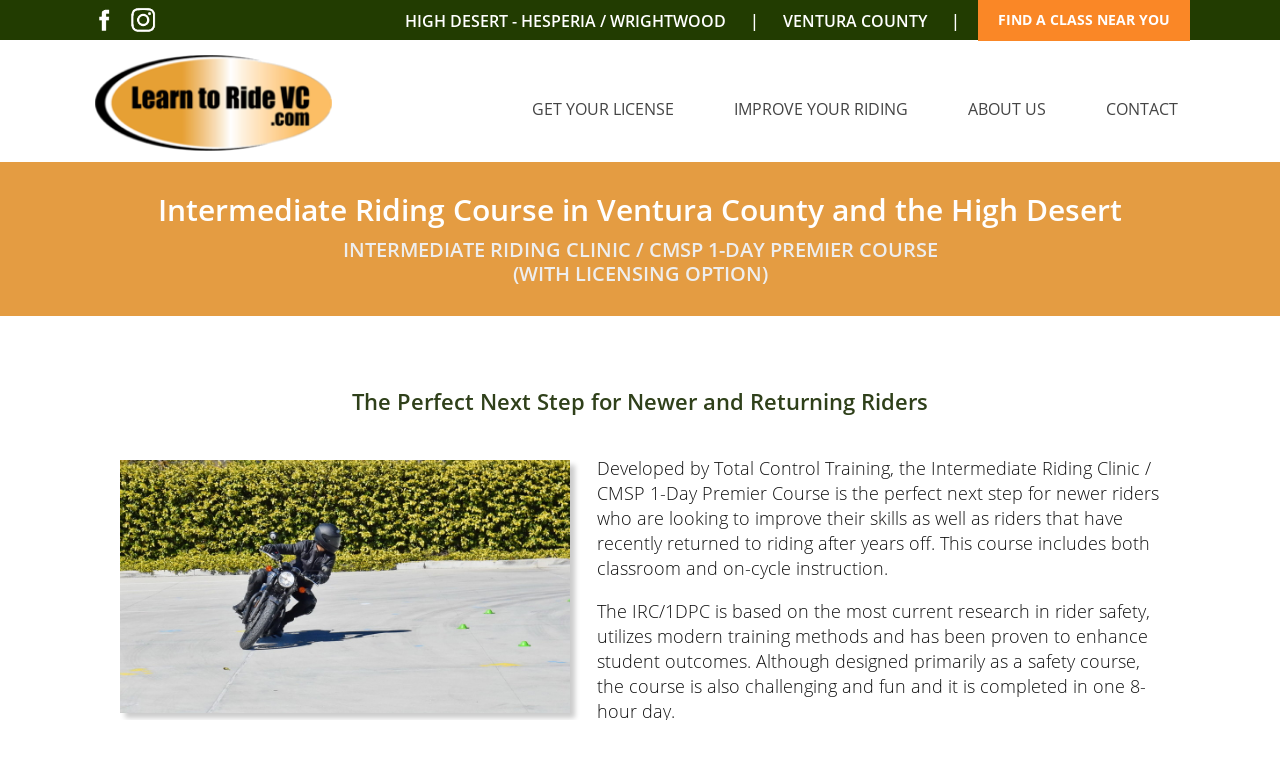

--- FILE ---
content_type: text/html
request_url: https://www.learntoridevc.com/riding-courses/intermediate-riding-clinic
body_size: 6373
content:

<!DOCTYPE html>
<html lang="en">

  <head>
    <!-- TNG PRODUCTION w195 -->

<meta charset="ISO-8859-1"> 
<meta name="title" content="Intermediate Riding Course in Ventura County and the High Desert | Learn to Ride VC" />
<meta name="description" content="The Total Control Intermediate Riding Clinic is the perfect next step for newer riders who are looking to improve their skills and riders that have recently gotten back into riding." />
<meta property="og:url" content="https://www.learntoridevc.com/riding-courses/intermediate-riding-clinic" />
<meta property="og:type" content="website" />
<meta property="og:title" content="Intermediate Riding Course in Ventura County and the High Desert | Learn to Ride VC" />
<meta property="og:description" content="The Total Control Intermediate Riding Clinic is the perfect next step for newer riders who are looking to improve their skills and riders that have recently gotten back into riding." />
<meta property="fb:app_id" content="533999580508482" />
<link rel="canonical" href="https://www.learntoridevc.com/riding-courses/intermediate-riding-clinic" />
<link rel="alternate" media="only screen and (max-width: 640px)" href="https://m.learntoridevc.com/riding-courses/intermediate-riding-clinic" />
<link rel="alternate" media="handheld" href="https://m.learntoridevc.com/riding-courses/intermediate-riding-clinic" />
<meta name="viewport" content="width=device-width, initial-scale=1" />
<link rel="stylesheet" href="https://www.tngplatform.com/css/classes_tng.css" type="text/css" />
<link rel="stylesheet" href="https://www.tngplatform.com/css/jquery-ui/jquery-ui.css" type="text/css" />
<link rel="stylesheet" href="https://www.tngplatform.com/css/jquery.fancybox.css" type="text/css" />
<link rel="stylesheet" href="https://www.tngplatform.com/css/animate.css" type="text/css" />
<link rel="stylesheet" href="https://www.learntoridevc.com/css/elements.css" type="text/css" />
<link rel="stylesheet" href="https://www.learntoridevc.com/css/structure.css" type="text/css" />
<link rel="stylesheet" href="https://www.learntoridevc.com/css/head_navigation.css" type="text/css" />
<link rel="stylesheet" href="https://www.learntoridevc.com/css/classes.css" type="text/css" />
<script type="text/javascript" src="https://www.tngplatform.com/js/tng_essentials.js"></script>
<script type="text/javascript" src="https://www.tngplatform.com/js/jquery.superfish.min.js"></script>
<script type="text/javascript" src="https://www.tngplatform.com/js/fancybox/jquery.fancybox.min.js"></script>
<script type="text/javascript" src="https://www.tngplatform.com/js/jquery.lazyload.min.js"></script>
<script type="text/javascript" src="https://www.tngplatform.com/js/jquery.easing.js"></script>
<script type="text/javascript" src="https://www.tngplatform.com/js/jquery.mousewheel.js"></script>
<script type="text/javascript" src="//use.typekit.net/qsl3mjf.js"></script>
<script type="text/javascript">try{Typekit.load();}catch(e){}</script>

    <!-- Global site tag (gtag.js) - Google Analytics -->
    <script async src="https://www.googletagmanager.com/gtag/js?id=G-PBWGTYRHVW"></script>
    <script>
      window.dataLayer = window.dataLayer || [];
      function gtag(){dataLayer.push(arguments);}
      gtag('js', new Date());

      gtag('config', 'G-PBWGTYRHVW');

      var trackOutboundLink = function(url) {
        gtag('event', 'click', {
          'event_category': 'outbound',
          'event_label': url,
          'transport_type': 'beacon',
          'event_callback': function(){document.location = url;}
        });
      }
    </script>
  <title>Intermediate Riding Course in Ventura County and the High Desert | Learn to Ride VC</title>

<script>
  jQuery(document).ready(function() {
  	$(".fancyPop").fancybox({
  		type: 'iframe',
      keyboard: true,
      keys: {
        close  : [27]  
      },
      clickSlide: false,
      clickOutside: false
  	});
  });
  
  jQuery(document).ready(function() {
  	$(".fancyPopRefresh").fancybox({
  		type: 'iframe',
      keyboard: true,
      keys: {
        close  : [27]  
      },
      clickSlide: false,
      clickOutside: false,
      afterClose: function () {
        parent.location.reload();
      }   
  	});
  });
</script>


<script type="text/javascript">
$(document).ready(function() {
  $('[data-fancybox="gallery"]').fancybox({
    loop: false,
    keyboard: true,
    infobar: true,
    buttons: [
      "close"
    ],
  });
});

$(function() {
   $("img.lazy").lazyload({
       effect : "fadeIn"
   });
});
</script>   
    
      </head>

  <body>
    


<table id="mainStructure">

  <tr>
    <td id="mainStructureTop">


      <div id="headerContainerWide">
        <div id="headerTopBar">
          <div class="pageWide relative">
            <div id="headerSocials">

<div id="socialBlock" style="overflow: hidden;">
  
      <a href="https://www.facebook.com/LTRVCLLC/" target="_blank" rel="nofollow"><img src="/images/assets/sm_facebook_single.png" class="socialIcon imageMonoLight" /></a>
      <a href="https://instagram.com/learntoridevc" target="_blank" rel="nofollow"><img src="/images/assets/sm_instagram_single.png" class="socialIcon imageMonoLight" /></a>
  
</div>
</div>
            <div id="headerLocations">


  <a href="/locations/victorville-ca">
    <span class="upperCase">High Desert - Hesperia / Wrightwood</span>
  </a>
  <span style="padding: 0 20px;">|</span>
    <a href="/locations/ventura-ca">
    <span class="upperCase">Ventura County</span>
  </a>
  <span style="padding: 0 20px;">|</span>
  
</div>
            <div id="headerCTA"><a href="/schedule" class="easeButton">Find a Class Near You</a></div>
          </div>
        </div>

        <div id="headerContainer">
          <a href="/"><img src="/images/structure/logo.png" id="headerLogo" /></a>
          <div id="headerNav">
<script>
		$(document).ready(function(){
			var example = $('#sf-navigation').superfish({
				speed: 'fast',
				animation:   {opacity:'show',height:'show'},
        delay: 100
			});
		});
</script>

<nav>
<div class="wrapper">
  <ul class="sf-menu" id="sf-navigation">


    <li>
      <a>Get Your License</a>
      <ul>
        <li><a href="/riding-courses/basic-riding-course">Basic Course</a></li>
        <li><a href="/riding-courses/intermediate-riding-clinic">Intermediate Course</a></li>
        <li><a href="/student-information">Student Information</a></li>
      </ul>
    </li>
    
    
    <li>
      <a>Improve Your Riding</a>
      <ul>
        <li><a href="/riding-courses/intermediate-riding-clinic">Intermediate Course (with licensing option)</a></li>
        <li><a href="/riding-courses/advanced-riding-clinic">Advanced Course</a></li>
      </ul>
    </li>



    <li>
      <a href="/about">About Us</a>
      <ul>
        <li><a href="/about/links">Links</a></li>
        <li><a href="/gallery">Gallery</a></li>
      </ul>
    </li>

    <li>
      <a href="/contact">Contact</a>
    </li>

    

  </ul>
</div>
</nav>
</div>
        </div>

      </div>



    </td>
  </tr>

  <tr>
    <td id="mainStructureMiddle">
      <div id="contents">


    


<div class="screenWide bgSectionOne">
  <div class="pageWide">
    <div class="cols1_1">
      <h1 class="pageTitle">Intermediate Riding Course in Ventura County and the High Desert</h1>
      <h2 class="pageSubtitle">Intermediate Riding Clinic / CMSP 1-Day Premier Course<br />(With Licensing Option)</h2>
    </div>
  </div>
</div>




<div class="pageWide">
  <div class="cols1_1 courseContents">

    <h3 class="doubleMarginBottom center">The Perfect Next Step for Newer and Returning Riders</h3>

    <div class="clear"></div>

    <img src="/images/album/album18.jpg" class="inlineLeft width450" />

    <p>Developed by Total Control Training, the Intermediate Riding Clinic / CMSP 1-Day Premier Course is the perfect next step for newer riders who are looking to improve their skills as well as riders that have recently returned to riding after years off. This course includes both classroom and on-cycle instruction.</p>

    <p>The IRC/1DPC is based on the most current research in rider safety, utilizes modern training methods and has been proven to enhance student outcomes. Although designed primarily as a safety course, the course is also challenging and fun and it is completed in one 8-hour day.</p>


    <div class="clear"></div>
    <hr class="tripleMarginTop" />

  </div>
  


  
  <div class="cols2_1">
    <h3 class="first">Licensing Option</h3>
    <p>The California Motorcyclist Safety Program offers experienced students who take the 1DPC—but are not licensed—the opportunity to achieve intermediate-level skills along with their motorcycle license, in which case riders will also have the option to either take it on their own motorcycle or do it in one of our available loaner bikes.</p>
    <p>Any potential student who possesses a license that has been restricted due to one or more convictions for driving while impaired may not participate in any CMSP classes until all restrictions to the license have been lifted.</p>
    <p class="fontRed bold">IMPORTANT: Students who attend this class to obtain their license must be at least 21 years old and will be required to demonstrate fundamental riding skills by passing a basic riding evaluation at the beginning of the class, similar to the Motorcycle Skills Test applied by the California DMV. You must successfully complete this test in order to continue with the rest of the class.</p>
    <p class="fontRed bold">PLEASE WATCH THE TEST VIDEO BEFORE ENROLLING!</p>
    <p class="bold">Riders who already have their own bike and a motorcycle license are not required to pass the test to take the class.</p>
    
    
  </div>
  
  
  <div class="cols2_2">
     <iframe src="https://www.youtube.com/embed/RXr6xKW7IaA" class="youtube" style="border:none;overflow:hidden" scrolling="no" allowtransparency="true" allowfullscreen="true" frameborder="0"></iframe>
  </div>
  
  
  
  
  
  <div class="cols1_1">

    <hr />

    <div class="clear"></div>

    <h3>What It Covers</h3>
          <div class="courseCovers">
        <img src="/images/tab_throttle.jpg" class="inlineLeft noMarginBottom">
        <h4>Throttle Control</h4>
        <p>The single most important control on your motorcycle is the throttle. This is because—beyond speed and acceleration—it applies forces to so many aspects of your bike's handling, including traction, suspension, weight transfer, steering, stability, and ground clearance. Knowing how to skillfully apply the throttle is one of the major distinctions between good riders and great riders.</p>
        <div class="clear"></div>
      </div>
      
      <div class="courseCovers">
        <img src="/images/tab_braking.jpg" class="inlineLeft noMarginBottom">
        <h4>Brake Control</h4>
        <p>Because emergency stops can be scary due to the limited amount of traction you have and how much it would hurt to kiss the ground, very few riders practice quick braking and even less have the actual knowledge and skills to do it safely. During our IRC/1DPC, you will learn and practice the right technique to achieve short stops so you are prepared when you need to brake quickly and avoid a hazard.</p>
        <div class="clear"></div>
      </div>
      
      <div class="courseCovers">
        <img src="/images/tab_vision.jpg" class="inlineLeft noMarginBottom">
        <h4>Vision</h4>
        <p>Vision is, without a doubt, the most fundamental skill for proper riding. The majority of decisions made while riding are based on information coming in through your eyes. The main reason for vision being so critical is that <i>you go where you look</i> but even experienced racers struggle with maintaining proper vision through the corners. You will learn why riders go where they look and how you can use your eyes to your advantage and safety during every ride.</p>
        <div class="clear"></div>
      </div>
      
      <div class="courseCovers">
        <img src="/images/tab_line.jpg" class="inlineLeft noMarginBottom">
        <h4>Line Selection</h4>
        <p>Unlike cars, motorcycles can take a lot of different lines through a particular corner. Some of these lines will help you make a safe and serene progression through the bends, while others will ruin your perfect ride! During our IRC/1DPC you will learn how to plan and follow proper lines on every corner of the road.</p>
        <div class="clear"></div>
      </div>
      
      <div class="courseCovers">
        <img src="/images/tab_lowspeed.jpg" class="inlineLeft noMarginBottom">
        <h4>Low Speed Turns</h4>
        <p>Few activities in street riding can be as frustrating as having to make a low-speed, tight turn in a limited amount of space—especially if you don't know the technique. Fortunately, it is one of the easiest skills to learn. In fact, most riders are able to reduce their minimum turning diameter by 30 to 40 percent in as little as five minutes of practice!</p>
        <div class="clear"></div>
      </div>
      
      <div class="courseCovers">
        <img src="/images/tab_swerveirc.jpg" class="inlineLeft noMarginBottom">
        <h4>Evasive Maneuvers</h4>
        <p>Swerving around an obstacle at speed can be a life-saving technique but it requires skill and practice to avoid surpassing the available traction of your tires and crashing during the maneuver. During our IRC/1DPC, you will learn and practice the technique necessary to do it safely when the emergency arises.</p>
        <div class="clear"></div>
      </div>
      
      <div class="courseCovers">
        <img src="/images/tab_turning2.jpg" class="inlineLeft noMarginBottom">
        <h4>Road Speed Cornering</h4>
        <p>During our IRC/1DPC, you will learn how to put together the throttle control, vision, line selection and body position techniques to practice safe turns at road speeds during your everyday rides.</p>
        <div class="clear"></div>
      </div>

    <hr />

      <img src="/images/inter2.jpg" alt="Intermediate Riding Course in Ventura County and the High Desert | Learn to Ride VC" class="inlineRight width400" />
    <p>Riders who complete the IRC/1DPC report significantly improved riding skills, confidence and the ability to make better choices about when and how to ride. The IRC/1DPC is also used extensively by the Navy and Marine Corps as "Level 2" training (within 60 days of completing a beginner course) and "Refresher" training (every three years) to reduce crashes, injuries and fatalities. It is officially recognized for Level 2 training by the Army, Navy, Air Force, Marines and Coast Guard, which satisfies requirements for active duty service members and civilians to get their base sticker to ride on base.</p>


    <h3>Course Fees</h3>

    <h4>Returning Students - $300</h4>
    <p>We offer a discount for those who have previously taken a course with Learn To Ride VC.</p>

    <h4>New Student - $350</h4>
    <p>Even if you are signing up as a new student, you can still get a discount if you are signing up with a group of 4 or more friends. Call our office for details.</p>


    <p class="font14">* A minimum of 4 registered students are required to conduct a class.</p>

  </div>




</div>







<div class="screenWide bgSectionDark">
  <div class="pageWide doubleMargin">

   
   
            <div class="cols1_1 locationsCallToAction">
        <a href="/schedule?level=2" class="easeButton">Register for the Intermediate Course</a>
      </div>       
      
    
  </div>
</div>







<div class="screenWide">
  <div class="pageWide">
    <div class="cols1_1 stretchContents">

      <h2>The Intermediate Riding Clinic / CMSP 1-Day Premier Course Promises</h2>
      
      <p>Our team is committed to making you a better and safer rider and, in doing so, makes these promises:</p>
      
      
      <ul class="promises">
        <li><h3>Specific, measurable improvement in your riding</h3>
              <p>No matter what skill level you are now, the IRC/1DPC will make a recognizable difference in your ability to control your bike.</p></li>
        
        <li><h3>Better understanding of how your bike works</h3>
              <p>How what you do affects your bike's ability to maintain traction and control.</p></li>
        
        <li><h3>The ability to self-diagnose riding problems in the future</h3>
              <p>While it's great to be able to ride better in front of a skilled coach, it's equally important to be able to coach yourself when you detect a riding problem in the future. There are enough support materials in our package to help make sure you won't forget what you learned during your training.</p></li>
        
        <li><h3>High teacher-to-student ratio</h3>
              <p>Each class is divided in groups with never more than six students per instructor for lots of individual attention and support.</p></li>
        
        <li><h3>Friendly, professional service</h3>
              <p>The CMSP 1-Day Premiere Course instructors are highly trained and carefully handpicked for their teaching abilities and friendly dispositions. Your experience at the IRC/1DPC will be a positive one.</p></li>
      </ul>

     </div>

  </div>
</div>










<div class="pageWide">
  <div class="cols1_1">


  <div class="cols3_1 center">
    <img src="/images/interI.jpg" class="block">
  </div>
  <div class="cols3_2 center">
    <img src="/images/interII.jpg" class="block">
  </div>
  <div class="cols3_3 center">
    <img src="/images/interIII.jpg" class="block">
  </div>

  </div>
</div>






<div class="screenWide bgSectionDark">
  <div class="pageWide doubleMargin">

   
   
            <div class="cols1_1 locationsCallToAction">
        <a href="/schedule?level=2?level=2" class="easeButton">Register for the Intermediate Course</a>
      </div>       
      
    
  </div>
</div>





    


      </div>
    </td>
  </tr>

  <tr>
    <td id="mainStructureBottom">

      <div class="screenWide">
        <div class="pageWide">

          <div class="cols3_1">
            <img src="/images/structure/logo.png" id="footerLogo" />
          </div>
          
          
          <div class="cols3_2 halfPaddingBottom">
            <div class="leftBorder fullMarginBottom">Our Locations</div>
              <a href="/locations/victorville-ca">
  <div class="footer_address">
    <p class="loc_name">High Desert - Hesperia / Wrightwood</p>
    <p class="loc_address">
      9202 E Ave<br />
      Hesperia, CA 92345<br />
    </p>
  </div>
  </a>


    <a href="/locations/ventura-ca">
  <div class="footer_address">
    <p class="loc_name">Ventura County</p>
    <p class="loc_address">
      3901 Mesa School Rd<br />
      Somis, CA 93066<br />
    </p>
  </div>
  </a>


              
          </div>
          
          
          <div class="cols3_3 halfPaddingBottom">
            <div class="leftBorder fullMarginBottom">Connect With Us</div>
            <div class="footerSocials">
              
              
              
              <a href="/contact" class="phoneLink"><img src="/images/assets/icon_mono_phone.png" class="imageMonoLight" />(805) 827-0075</a>


                              <a href="https://www.facebook.com/LTRVCLLC/" target="_blank" rel="nofollow"><img src="/images/assets/sm_facebook_single_long.png" class="imageMonoLight" /></a>
                              <a href="https://instagram.com/learntoridevc" target="_blank" rel="nofollow"><img src="/images/assets/sm_instagram_single_long.png" class="imageMonoLight" /></a>
                          
              
              
            </div>
            
          </div>
          
          

          <div class="cols1_1 noPadding">
            <hr />
          </div>
          
          <div class="clear"></div>
        
        </div>

        <div class="pageWide center">
            <div id="loginBar">
    <a rel="nofollow" href="/login?redirect=L2luZm8vbG9naW4tcmVkaXJlY3Q=">Dashboard</a>  </div>
          <div id="copyright" class="clear">
            &copy;2026, Learn to Ride VC  |  SEO and Web Design by <a href="http://www.ovalmint.com" rel="nofollow">Ovalmint</a>.
          </div>
        </div>
      </div>

    </td>
  </tr>

</table>

        
<!-- Schedule updated 29482253 minutes ago -->
      <div id="fb-root"></div>
  <script async defer crossorigin="anonymous" src="https://connect.facebook.net/en_US/sdk.js#xfbml=1&version=v8.0&appId=533999580508482" nonce="QsWecbNu"></script>



  </body>

</html>


--- FILE ---
content_type: text/css
request_url: https://www.learntoridevc.com/css/elements.css
body_size: 1129
content:
*{
  margin: 0;
  padding: 0;
  border: 0;
  outline:0;
  box-sizing: border-box;
}

html,body{
  height: 100%;
}

:root {
  --stageBg: #FFFFFF;
  --headerTopBg: #223C01;
  --headerBg: #fff;
  --footerBg: #223C01;
  --bodyBar1Bg: #E49C42;
  --bodyBar2Bg: #EDD4A3;
  --bodyBar3Bg: #daf;
  --bodyBar4Bg: #eee;
  --bodyBarNoticeBg: #ffffff;
  --pageTitle: #fff;
  --pageSubtitle: #eee;
  --hTitles: #2F401A;
  --bodyText: #101010;
  --link: #1380ED;
  --bodyLink: #1380ED;
  --button: #fff;
  --buttonBg: #FA8726;
  --buttonHover: #fff;
  --buttonHoverBg: #FF9022;
  --navItem: #444;
  --navItemBg: #222;
  --navItemHover: #4C5D37;
  --navItemHoverBg: #fff;
  --navSubitem: #fff;
  --navSubitemBg: #4C5D37;
  --navSubitemHover: #fff;
  --navSubitemHoverBg: #2F401A;
  --imageMonoFilter: brightness(0) saturate(100%) invert(71%) sepia(40%) saturate(3947%) hue-rotate(342deg) brightness(101%) contrast(101%);
  --imageMonoFilterLight: brightness(0) saturate(100%) invert(100%) sepia(6%) saturate(7460%) hue-rotate(211deg) brightness(109%) contrast(101%);
  --imageMonoFilterDark: invert(19%) sepia(13%) saturate(4828%) hue-rotate(50deg) brightness(99%) contrast(103%);;
}

body{
  color: var(--bodyText);
  font-size: 18px;
  font-family: open-sans, helvetica, arial, sans-serif;
  cursor: default;
  background-color: var(--stageBg);
  font-weight: 300;
}

p{
  margin-bottom: 1em;
  line-height: 1.4em;
  text-align: left;
}

p:last-child{
  margin-bottom: 0;
}

a{
  text-decoration: none;
  color: var(--link);
}

a:hover{
  text-decoration: none;
}

p a{
  text-decoration: none;
  color: var(--bodyLink);
}

p a:hover{
  text-decoration: underline;
}

blockquote{
  padding-left: 1em;
}

hr {
	height: 1px;
	background-color: #ccc;
	color: #ccc;
	margin: 2em auto;
}

h1, h2, h3, h4, h5, h6, h1 a, h2 a, h3 a, h4 a, h5 a, h6 a{
  color: var(--hTitles);
  font-family: open-sans, helvetica, arial, sans-serif;
  margin: 0 0 .5em 0;
  line-height: 1em;
  font-weight: 600;
}

h1 a, h2 a, h3 a, h4 a, h5 a, h6 a{
  text-decoration: none;
}

h1 {font-size: 40px;}
h2 {font-size: 32px; margin: 2em 0 .5em 0; text-align: center;}
h3 {font-size: 22px; margin: 2em 0 .5em 0;}
h4 {font-size: 1em; margin: 2em 0 .5em 0;}
h5 {font-size: 1em;}
h6 {font-size: 1em;}


table {border-spacing: 0; border-collapse: collapse;}

td{
  vertical-align: top;
  text-align: left;
}


ul {list-style: disc; margin: .2em 1.5em;}
ol {list-style: decimal; margin: .2em 1.5em;}
li {margin: .5em 1em; text-align: left;}

img{
  max-width: 100%;
}

small {font-size: .8em;}


b, .bold{
  font-weight: 600;
}

input, textarea, select {
	font-family: open-sans, helvetica, arial, sans-serif;
	display: inline;
	font-size: 14px;
	color: #000000;
  border: 1px solid #aaa;
  background-color:#fafafa;
  letter-spacing: 0em;
  padding: 1px;
}


sup{
  font-size: .5em;
  font-weight: normal !important;
}


input[type="button"], input[type="submit"], input.button {
  font-family: open-sans, helvetica, arial, sans-serif;
  font-size: 16px;
  padding: 3px 3px;
  margin: 5px 0;
  background-color: #eee;
  border: outset 1px #eee;
}


label {
  padding-left: .5em;
}



--- FILE ---
content_type: text/css
request_url: https://www.learntoridevc.com/css/structure.css
body_size: 1236
content:
.screenWide{width: 100%; clear: both;}
.pageWide{width: 1100px; margin: 0 auto; clear: both;}

.cols1_1, .cols3_1, .cols3_2, .cols3_3, .cols3_12, .cols3_23, .cols2_1, .cols2_2, .cols4_1, .cols4_2, .cols4_3, .cols4_4, .cols4_23,.cols4_34, .cols4_123, .cols4_234, .cols5_1, .cols5_2, .cols5_3, .cols5_4, .cols5_5, .cols5_12, .cols5_23, .cols5_34, .cols5_45, .cols5_123, .cols5_234, .cols5_345, .cols5_456, .cols6_1, .cols6_2, .cols6_3, .cols6_4, .cols6_5, .cols6_6, .cols6_123, .cols6_234, .cols6_345, .cols6_456, .cols6_1234, .cols6_2345, .cols6_3456 {
  box-sizing: border-box;
  float: left;
  padding: 30px;
}
.cols1_1{width: 100%;}
.cols3_1, .cols3_2, .cols3_3{width: 33.33%;}
.cols3_12, .cols3_23{width: 66.66%;}
.cols2_1, .cols2_2, .cols4_23, .cols4_34{width: 50%;}
.cols4_1, .cols4_2, .cols4_3, .cols4_4{width: 25%;}
.cols4_123, .cols4_234{width: 75%;}
.cols5_1, .cols5_2, .cols5_3, .cols5_4, .cols5_5{ width: 20%;}
.cols5_12, .cols5_23, .cols5_34, .cols5_45{ width: 40%;}
.cols5_123, .cols5_234, .cols5_345, .cols5_456{ width: 60%;}
.cols6_1, .cols6_2, .cols6_3, .cols6_4, .cols6_5, .cols6_6{ width: 16.66%;}
.cols6_12, .cols6_23, .cols6_34, .cols6_45, .cols6_56{width: 33.33%;}
.cols6_123, .cols6_234, .cols6_345, .cols6_456{width: 50%;}
.cols6_1234, .cols6_2345, .cols6_3456{width: 66.66%;}



#mainStructure{
  width: 100%;
  height: 100%;
  position: relative;
}



/* TOP SECTION */
#mainStructureTop{
  height: 162px;
  position: relative;
}


#mainStructureTop #headerContainerWide{
  width: 100%;
  height: 162px;
  z-index: 1000;
  margin: 0 auto;
  background-color: var(--headerBg);
}

#mainStructureTop #headerContainerWide #headerLikes{
  position: absolute;
  width: 62px;
  padding: 5px 5px 0 5px;
  left: 0px;
  bottom: -165px;
  z-index: 5000;
  background-color: #fff;
  border-radius: 0 5px 5px 0;
  box-shadow: 1px 1px 2px rgba(20,20,20,.3);
}



#mainStructureTop #headerContainerWide #headerContainer{
  position: relative;
  width: 1100px;
  height: 122px;
  margin: 0 auto;
}


#mainStructureTop #headerContainer #headerLogo{
  position: absolute;
  top: 15px;
  height: 96px;
  left: 5px;
}

#mainStructureTop #headerTopBar{
  position: relative;
  background-color: var(--headerTopBg);
  height: 40px;
}
#mainStructureTop #headerTopBar *{
  color: #FFF;
}


#mainStructureTop #headerContainer #headerNav{
  position: absolute;
  right: -18px;
  bottom: 0px;
}




#mainStructureTop  #headerSocials {
  height: 32px;
  position: relative;
  top: 4px;
  float: left;
}

#mainStructureTop #headerSocials .socialIcon{
  height: 28px;
  display: inline-block;
  margin-top: 2px;
  margin-right: 6px;
  position: relative;
}


#mainStructureTop #headerLocations {
  position: absolute;
  right: 210px;
  top: 10px;
  font-size: 16px;
  text-align: center;
  font-weight: 600;
}

#mainStructureTop #headerCTA{
  position: absolute;
  right: 0px;
  top: 10px;
  font-size: 14px;
  text-align: center;
}

#mainStructureTop #headerCTA a.easeButton{
  text-transform: uppercase;
  padding: 12px 20px;
  font-weight: 700;
}







/* MIDDLE SECTION */
#mainStructureMiddle{
  height: auto;
  position: relative;
}

#mainStructureMiddle div.pageWide{
  overflow: auto;
}


#mainStructureMiddle div.screenWide{
  overflow: auto;
}








/* BOTTOM SECTION */
#mainStructureBottom{
  overflow: auto;
  color: #FFF;
  padding: 0;
  background-color: var(--footerBg);
}


#mainStructureBottom #footerLogo{
  width: 80%;
  display: block;
  margin: 1em 0;
}

#mainStructureBottom .pageWide{
}


#mainStructureBottom .footerSocials img{
  display: block;
  height: 40px;
  margin: 0 0 10px 1.6em;
  filter: var(--imageMonoFilterLight);
}

#mainStructureBottom .footerSocials .phoneLink{
  font-size: 22px;
  font-family: open-sans, sans-serif;
  font-weight: 700;
  display: block;
  margin: 0 0 15px 0;
}

#mainStructureBottom .footerSocials .phoneLink img{
  display: inline-block;
  height: 1.2em;
  position: relative;
  top: .3em;
  margin: 0 .2em 0 0;
}



#mainStructureBottom a{
  color: #FFF;
}


#mainStructureBottom #logo{
  max-width: 90%;
  margin: 0px auto 0;
}

#mainStructureBottom #footerNavigation{
  list-style-type: none;
  text-align: center;
  margin: 20px auto;
  font-size: 16px;
}

#mainStructureBottom #footerNavigation ul li{
  list-style-type: none;
  margin: 0;
  padding: 0 0 0 0;
  font-size: 14px;
}


#mainStructureBottom .vcard{
  font-size: 15px;
  margin-top: 1em;
}


#mainStructureBottom li{
  margin: 0;
  padding: 0;
}


#mainStructureBottom #loginBar{
  margin: 1em auto;
  font-size: 14px;
}


#mainStructureBottom #copyright{
  font-size: 12px;
  padding: 0 0 30px 0;
  text-align: center;
}

--- FILE ---
content_type: text/css
request_url: https://www.learntoridevc.com/css/head_navigation.css
body_size: 624
content:
/*** SUPERFISH ESSENTIAL STYLES ***/
.sf-menu, .sf-menu * {
	margin: 0;
	padding: 0;
	list-style: none;
}
.sf-menu li {
	position: relative;
}
.sf-menu ul {
	position: absolute;
	display: none;
	top: 100%;
	left: 0;
	z-index: 50000;
}
.sf-menu > li {
	float: left;
}
.sf-menu li:hover > ul,
.sf-menu li.sfHover > ul {
	display: block;
}

.sf-menu a {
	display: block;
	position: relative;
}
.sf-menu ul ul {
	top: 0;
	left: 100%;
}


.sf-menu .spacer{
  width: 205px;
}



/*** SKIN ***/
.sf-menu {
	font-size: 16px;
}

.sf-menu a {
	text-decoration: none;
	zoom: 1; /* IE7 */
	color: var(--navItem); /*color de todas las letras*/
	font-weight: normal;
  padding: 0px 30px;
  line-height: 100px; /* defines height of the bar */
  text-transform: uppercase;
	border-bottom: 3px solid #FFF;
}


.sf-menu li {
	white-space: nowrap;
	*white-space: normal;
	-webkit-transition: background .01s;
	transition: background .01s;
}

.sf-menu ul{
  padding-top: 0px;
	margin-left: 0px;
	min-width: 10em;
	*width: 12em;

}

.sf-menu ul li {
	text-align: left;
}


.sf-menu ul li a {
  text-transform: none;
  font-size: 16px;
  line-height: 40px;
	color: var(--navSubitem);
  background-color: var(--navSubitemBg);
  border-bottom: solid 1px var(--navSubitemHoverBg);
}


.sf-menu li:hover > a {
  color: var(--navItemHover);
  border-bottom: 3px solid var(--navItemHover);
}

.sf-menu ul li a:hover {
  color: var(--navSubitemHover);
  background-color: var(--navSubitemHoverBg);
  border-bottom: 1px solid var(--navItemHover);
}






--- FILE ---
content_type: text/css
request_url: https://www.learntoridevc.com/css/classes.css
body_size: 2822
content:
.pageTitle{
  font-size: 30px;
  line-height: 1.2em;
  margin: 0 0 0 0;
  color: var(--pageTitle);
  text-align: center;
  font-weight: bold;
  font-family: open-sans, helvetica, arial, sans-serif;
  font-weight: 600;
  font-style: normal;
}

.pageSubtitle{
  font-size: 20px;
  line-height: 1.2em;
  margin: .5em 0 0 0;
  color: var(--pageSubtitle);
  text-transform: uppercase;
  text-align: center;
  font-family: open-sans, helvetica, arial, sans-serif;
  font-weight: 600;
}




.homeTitle h1{
  text-transform: none;
  font-weight: 200;
  font-size: 24px;
  line-height: 1.2em;
  font-family: open-sans, helvetica, arial, sans-serif;
  font-weight: 600;
  font-style: normal;
  color: var(--pageSubtitle);
}
.homeTitle h2{
  margin-top: 0px;
  text-transform: uppercase;
  font-size: 50px;
  line-height: 1.2em;
  font-family: open-sans, helvetica, arial, sans-serif;
  font-style: normal;
  font-weight: 700;
  color: var(--pageTitle);
}


.bodyCTAtitle{
  font-weight: 600;
  font-size: 30px;
  line-height: 1.2em;
  font-family: open-sans, helvetica, arial, sans-serif;
  text-align: center;
  margin: 10px auto;
}


h3.first{margin-top: 0;}

h4.first{margin-top: 0;}



.inlineLeft{
  float: left;
  margin: .2em 1.5em 1em 0;
}

.inlineRight{
  float: right;
  margin: .2em 0 1em 1.5em;
}

.inlineRight, .inlineLeft {
  display: inline;
  max-width: 450px;
  max-height: 320px;
  box-shadow: 5px 5px 5px #ccc;
}



.picShadow {
  box-shadow: 5px 5px 5px #ccc;
}


.courseCovers img{
  max-width: 160px !important;
  margin-bottom: 1.5em !important;
}



.imageMono{
  filter: var(--imageMonoFilter);
}
.imageMonoLight{
  filter: var(--imageMonoFilterLight);
}
.imageMonoDark{
  filter: var(--imageMonoFilterLightDark);
}

.locationPageIcon{
  max-width: 24px;
  margin-right: .5em;
  inline-block;
  position: relative;
  top: .4em;
}


.homeLogos img{
  display: block;
  margin: 0 auto;
  height: 160px;
}
.hTitle{
  text-transform: uppercase;
  font-size: 30px;
  font-weight: 900;
  line-height: 1.2em;
}



.homeBar{
  background: var(--bodyBar1Bg);
}
.homeBar h1{
  color: #FFF;
}
.homeBar h2{
  color: #ddd;
}
.stretchContents{
  padding-left: 150px;
  padding-right: 150px;
}

.bgMainSection{
  background: var(--stageBg)
  padding-top: 10px;
}
.bgSectionOne{
  background: var(--bodyBar1Bg);
  padding-top: 0px;
}
.bgSectionTwo{
  background: var(--bodyBar2Bg);
  padding-top: 10px;
}

.bgSectionDark{
  background-color: var(--bodyBar2Bg);
}

.bgSectionNotice{
  background: var(--bodyBarNoticeBg);
}



.locationsCallToAction{
  text-align: center;
  padding: 20px 0;
}

.locationsCallToAction a.easeButton{
  margin: 0 8px;
  font-size: 24px;
  font-weight: normal;
  padding: 15px 10px;
  border-radius: 0px;
  border: solid 1px var(--button);
  width: 90%;
  display: inline-block;
}

.locationsCallToAction a.roundButton img{
  border-radius: 0;
  margin-bottom: 20px;
}






.bodyCallToAction{
  text-align: center;
  margin: 0 0 10px 0;
  padding: 30px 20px;
}



iframe.youtube{
  width: 85%;
  height: 410px;
  display: block;
  margin: 0 auto 1em auto;
}


.twoColumns{
  -moz-column-count: 2;
  -webkit-column-count: 2;
  column-count: 2;
}

table.beforeAfter td{
  width: 170px;
  text-align: center;
}

.halfWidth{
  max-width: 50%;
}

.fontBig{
  font-size: 19px;
  font-weight: 500;
  line-height: 2em;
}

.w200{
  max-width: 200px;
}
.w250{
  max-width: 250px;
}

.leftBorder{
  border-left: 4px solid #bbb;
  padding-left: 10px;
}

.whiteImgs img{
  filter: brightness(100000%);

}

.footer_address{
  font-size: 12px;
}
.footer_address .loc_name{
  text-transform: uppercase;
  margin-bottom: 0px;
  color: #fff;
  font-weight: bold;
}
.footer_address .loc_address{
  color: #ccc;
}


.scheduleEntry{
  margin: 0 0 1em 2em;
}

.fontLightgray{
  color: #aaa;
}


/* TNG OVERRIDES ------------------------------------------------------------- */


.easeButton{
  color: var(--button);
  background-color: var(--buttonBg);
  font-weight: 900;
  font-size: 14px;
  box-shadow: none;
  padding: 15px 30px;
  border-radius: 0;
}

.easeButton:hover{
  color: var(--buttonHover);
  background-color: var(--buttonHoverBg);
}







/* BEGIN EDITOR FORM */
.requiredStar{
  margin-left: 3px;
}

.invalidInput{
  background-color: #ffc;
}


table.formTable{
  font-size: inherit;
  width: 720px;
  margin: 1em auto;
}

table.formTable td.itemCell{
  width: 340px;
  padding: 5px 15px 10px 0;
}

table.formTable td.inputCell input[type=text], table.formTable td.inputCell input[type=password], table.formTable td.inputCell select,table.formTable td.inputCell textarea{
  width: 350px;
  font-size: 15px;
}

table.formTable td.inputCell input[type=password]{
  width: 100px;
}

table.formTable td.inputCell input[type=button], table.formTable td.inputCell input[type=submit]{
  margin: 5px;
  font-family: open-sans, helvetica, arial, sans-serif;
  background-color: var(--buttonBg);
  color: var(--button);
  padding: 12px;
  font-size: 14px;
  border: none;
  border-radius: 0;
  font-weight: 900;
  text-transform: uppercase;
  box-shadow: 1px 1px 5px rgba(20,20,20,.5);
  transition: background-color .2s, color .2s;
}

table.formTable td.inputCell input[type=button]:hover, table.formTable td.inputCell input[type=submit]:hover{
  background-color: var(--buttonHoverBg);
  cursor:pointer;
}

/* END EDITOR FORM */









ul.centerList {
  list-style-type: none;
  margin: 1em 0;
}

ul.centerList li{
  text-align: center;
  margin-left: 0;
  margin-right: 0;
  font-style: italic;
}




/* SLIDES */
.sliderContainer, .sliderScrollSpacer{
  height: 37vw;
  width: 100%;
}


.sliderContainer{
  margin-top: 0px;
}

.sliderContainer ul, .sliderContainer li{
  margin: 0;
}

.slider {
  height: 100%;;
}
.slide {
  height: 100%;
  background-repeat: no-repeat;
  background-size: cover;
  background-position: center center;
}

.slide img.fill{
  width: 100%;
  height: inherit;
}

.bx-viewport, .bx-wrapper{
  width: 100%;
  height: 100%;
  margin: 0;
  position: relative;
  top: 0;
  left: 0;
}

.bx-controls-direction a {
  opacity: .5;
}


.slideTextbox{
  background-color: rgba(255,255,255,0.9);
  padding: 40px;
  text-align: center;
  position: absolute;
}

.slideTextbox h2{
  font-family: open-sans, helvetica, arial, sans-serif;
  font-weight: 600;
  font-size: 1.8vw;
  line-height: 2vw;
  color: var(--hTitles);
  margin-top: 0;
}

.slideTextbox p{
  text-align: center;
  font-size: 1.2vw;
  margin-bottom: 20px;
}

.slideTextbox img{
  max-width: 17vw;
  max-height: 15vw;
  display: block;
  margin: 20px auto 0 auto;
}


#slide1 .slideTextbox{
  width: 30vw;
  top: 3.5vw;
  left: 55vw;
}


#slide2 .slideTextbox{
  width: 36vw;
  top: 7vw;
  left: 18vw;
}


#slide3 .slideTextbox{
  width: 34vw;
  top: 7vw;
  left: 15vw;
}


#slide4 .slideTextbox{
  width: 34vw;
  top: 7vw;
  left: 15vw;
}



/* ------ */






/* Form Messages */
div.formMessage{
  margin: 10px 0 30px 0;
  padding: 5px 10px;
  background-color: #AAFFAA;
  border: solid 1px #035503;
  font-weight: 400;
}

div.formMessageWarning{
  margin: 10px 0 30px 0;
  padding: 5px 10px;
  background-color: #FFFF7F;
  border: solid 1px #FFD42A;
  font-weight: 400;
}

div.formMessageAlert{
  margin: 10px 0 30px 0;
  padding: 5px 10px;
  background-color: #FBA7A7;
  border: solid 1px #500404;
  font-weight: 400;
}




/* SELECT DIV LISTS (mobile compatible) */
.selectDivList{
  font-family: verdana, arial, helvetica;
  font-size: 11px;
  margin: 5px auto;
  width: 100%;
}

.selectDivList td{
  background-color: transparent;
  padding: 2px 0;
}

.selectDivList td{
  background-color: transparent;
}

table.selectDivList tr.listItemDisabled, table.selectDivList tr.listItemDisabled a {
  color: #ccc;
}

table.selectDivList tr.listItemPending {
  color: #800;
}

.selectDivList tr.listItem:nth-child(even) {
  background-color: #f0f0f0;
}
.selectDivList tr.listItem:nth-child(odd) {
  background-color: #f8f8f8;
}

.selectDivList tr.listItem:hover {
  background-color: #dadada;
}

.selectDivList tr.listHeader td{
  font-weight: bold;
  padding: 6px 0;
}

.selectDivList tr.listItem td {
  padding: 2px 0;
}

.selectDivList tr.listItem td div.listItemSub, .selectDivList tr.listHeader td div.listItemSub{
  float: left;
  padding: 0 2px;
  min-height: 1px;
}




/* Select List colum widths */
#list-scheduled .lis_id {width: 55px;}
#list-scheduled .lis_date {width: 120px;}
#list-scheduled .lis_course {width: 200px;}
#list-scheduled .lis_group {width: 90px;}
#list-scheduled .lis_location {width: 340px;}
#list-scheduled .lis_provider {width: 10px;}
#list-scheduled .lis_status {width: 120px;}
#list-scheduled .lis_options {width: 50px; text-align: right;}

#list-locations .lis_id {width: 55px;}
#list-locations .lis_provider {width: 240px;}
#list-locations .lis_country {width: 80px;}
#list-locations .lis_group {width: 60px;}
#list-locations .lis_location {width: 320px;}
#list-locations .lis_status {width: 50px;}
#list-locations .lis_options {width: 150px; text-align: right;}





/* Location vCard */

div.location{
  font-size: 1.1em;
}

div.location .map{
  width: 100%;
  height: 400px;
  border: solid 1px var(--navSubitemBg);;
}

div.location .title{
  font-weight: bold;
  margin: 0 0 1em 0;
}

div.location .locationItem{
  margin: 0 0 .8em 0;
  font-size: 1em;
  position: relative;
  padding-left: 1.8em;
}

div.location .locationItem img{
  width: 1.2em;
  top: .1em;
  left: 0;
  display: inline-block;
  position: absolute;
}



div.location .pinpoint{
  font-weight: bold;
}

div.location .directions{
  font-size: .8em;
  line-height: 1.5em;
}

div.location .phone{

}



/* Locations list */


div.locations{
  margin: 30px auto;
}

div.locations div.location{
  font-size: .9em;
}

div.locations div.location h3{
  line-height: 1.2em;
  height: 2.5em;
}

div.locations div.imageDiv{
  padding: 10px 10px 10px 70px;
}

div.locations div.infoDiv{
  padding: 10px 30px 10px 10px;
}

div.locations div.imageDiv img{
  width: 100%;
}





/*  ---- Testimonials ----       */



.sliderContainerTestimonials{
  width: 100%;
  position: relative;
}

.sliderTestimonials {
  height: 100%;
}

.sliderContainerTestimonials .bx-wrapper{
  background-color: transparent !important;
  box-shadow: none;
}
.testimonialsBar{
  height: 400px;
  background: var(--bodyBar4Bg);
}

.testimonial {
  font-size: 24px;
  font-family: garamond, georgia, serif;
  font-style: italic;
  padding: 0 120px;
  margin-top: 20px;
  height: 270px;
	text-align: center;
  justify-content: center;
  display: flex;
  flex-direction: column;
}

.testimonialAuthor {
  font-size: 18px;
  font-family: garamond, georgia, serif;
  text-align: right;
  margin-top: .8em;
  margin-right: 60px;
  font-style: normal;
}


.reviewSource{
  font-size: 12px;
	text-align: center;
  color: #aaa;
  height: 50px;
}

.reviewSource img{
  max-height: 30px;
}

